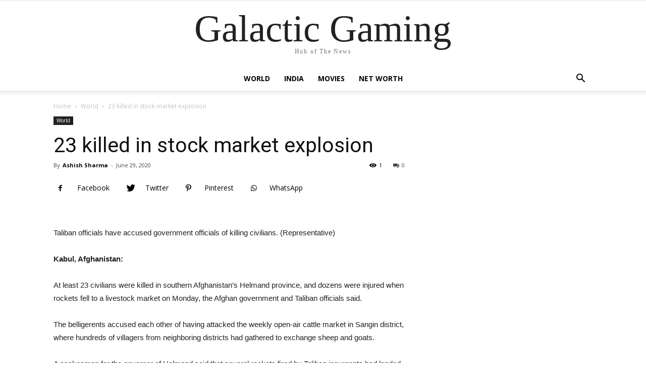

--- FILE ---
content_type: text/html; charset=utf-8
request_url: https://galactic-gaming.org/23-killed-in-stock-market-explosion/
body_size: 12523
content:
<!DOCTYPE html>
<html lang="en-US" prefix="og: http://ogp.me/ns#">
<head>
  <title>23 killed in stock market explosion - Galactic Gaming</title>
  <meta charset="utf-8">
  <meta name="viewport" content="width=device-width, initial-scale=1.0">
  <link rel="pingback" href="/xmlrpc.php">
  <meta name="description" content="Taliban officials have accused government officials of killing civilians. (Representative)">
  <link rel="canonical" href="/23-killed-in-stock-market-explosion/">
  <meta property="og:locale" content="en_US">
  <meta property="og:type" content="article">
  <meta property="og:title" content="23 killed in stock market explosion - Galactic Gaming">
  <meta property="og:description" content="Taliban officials have accused government officials of killing civilians. (Representative)">
  <meta property="og:url" content="https://galactic-gaming.org/23-killed-in-stock-market-explosion/">
  <meta property="og:site_name" content="Galactic Gaming">
  <meta property="article:section" content="World">
  <meta property="og:image" content="https://galactic-gaming.org/wp-content/uploads/2020/06/23-killed-in-stock-market-explosion.jpg">
  <meta property="og:image:secure_url" content="https://galactic-gaming.org/wp-content/uploads/2020/06/23-killed-in-stock-market-explosion.jpg">
  <meta property="og:image:width" content="650">
  <meta property="og:image:height" content="400">
  <meta property="og:image:alt" content="23 killed in stock market explosion">
  <meta property="og:image:type" content="image/jpeg">
  <meta name="twitter:card" content="summary_large_image">
  <meta name="twitter:title" content="23 killed in stock market explosion - Galactic Gaming">
  <meta name="twitter:description" content="Taliban officials have accused government officials of killing civilians. (Representative)">
  <meta name="twitter:image" content="https://galactic-gaming.org/wp-content/uploads/2020/06/23-killed-in-stock-market-explosion.jpg">
  <script type="application/ld+json">
  {"@context":"https:\/\/schema.org","@graph":[{"@type":"BlogPosting","headline":"23 killed in stock market explosion - Galactic Gaming","description":"Taliban officials have accused government officials of killing civilians. (Representative)","datePublished":"2020-06-29T18:12:45+05:30","dateModified":"2020-06-29T18:12:45+05:30","publisher":{"@type":"Organization","name":"Galactic Gaming","logo":{"@type":"ImageObject","url":false}},"mainEntityOfPage":{"@type":"WebPage","@id":"https:\/\/galactic-gaming.org\/23-killed-in-stock-market-explosion\/"},"author":{"@type":"Person","name":"Ashish Sharma"},"image":{"@type":"ImageObject","url":"https:\/\/galactic-gaming.org\/wp-content\/uploads\/2020\/06\/23-killed-in-stock-market-explosion.jpg","width":650,"height":400}}]}
  </script>
  <link rel="dns-prefetch" href="//fonts.googleapis.com">
  <link href="https://fonts.gstatic.com" crossorigin="" rel="preconnect">
  <link rel="alternate" type="application/rss+xml" title="Galactic Gaming » Feed" href="/feed/">
  <link rel="alternate" type="application/rss+xml" title="Galactic Gaming » Comments Feed" href="/comments/feed/">
  <link rel="alternate" type="application/rss+xml" title="Galactic Gaming » 23 killed in stock market explosion Comments Feed" href="/23-killed-in-stock-market-explosion/feed/">
  <style type="text/css">
  img.wp-smiley,
  img.emoji {
        display: inline !important;
        border: none !important;
        box-shadow: none !important;
        height: 1em !important;
        width: 1em !important;
        margin: 0 .07em !important;
        vertical-align: -0.1em !important;
        background: none !important;
        padding: 0 !important;
  }
  </style>
  <link rel="stylesheet" id="wp-block-library-css" href="/wp-includes/css/dist/block-library/style.min.css" type="text/css" media="all">
  <style id="wp-block-library-inline-css" type="text/css">
  .has-text-align-justify{text-align:justify;}
  </style>
  <link rel="stylesheet" id="wp_automatic_gallery_style-css" href="/wp-content/plugins/wp-automatic/css/wp-automatic.css" type="text/css" media="all">
  <link rel="stylesheet" id="td-plugin-multi-purpose-css" href="/wp-content/plugins/td-composer/td-multi-purpose/style.css" type="text/css" media="all">
  <link rel="stylesheet" id="google-fonts-style-css" href="https://fonts.googleapis.com/css?family=Open+Sans%3A400%2C600%2C700%7CRoboto%3A400%2C500%2C700&display=swap&ver=10.3" type="text/css" media="all">
  <link rel="stylesheet" id="td-theme-css" href="/wp-content/themes/Newspaper/style.css" type="text/css" media="all">
  <style id="td-theme-inline-css" type="text/css">
    
        @media (max-width: 767px) {
            .td-header-desktop-wrap {
                display: none;
            }
        }
        @media (min-width: 767px) {
            .td-header-mobile-wrap {
                display: none;
            }
        }
    
        
  </style>
  <link rel="stylesheet" id="td-legacy-framework-front-style-css" href="/wp-content/plugins/td-composer/legacy/Newspaper/assets/css/td_legacy_main.css" type="text/css" media="all">
  <link rel="stylesheet" id="td-standard-pack-framework-front-style-css" href="/wp-content/plugins/td-standard-pack/Newspaper/assets/css/td_standard_pack_main.css" type="text/css" media="all">
  <link rel="stylesheet" id="jetpack_css-css" href="/wp-content/plugins/jetpack/css/jetpack.css" type="text/css" media="all">
  <script type="text/javascript" src="/wp-includes/js/jquery/jquery.js?ver=1.12.4-wp"></script>
  <script type="text/javascript" src="/wp-includes/js/jquery/jquery-migrate.min.js"></script>
  <script type="text/javascript" src="/wp-content/plugins/wp-automatic/js/main-front.js"></script>
  <link rel="https://api.w.org/" href="/wp-json/">
  <link rel="EditURI" type="application/rsd+xml" title="RSD" href="/xmlrpc.php">
  <link rel="wlwmanifest" type="application/wlwmanifest+xml" href="/wp-includes/wlwmanifest.xml">
  <link rel="shortlink" href="/?p=6561">
  <link rel="alternate" type="application/json+oembed" href="/wp-json/oembed/1.0/embed?url=https%3A%2F%2Fgalactic-gaming.org%2F23-killed-in-stock-market-explosion%2F">
  <link rel="alternate" type="text/xml+oembed" href="/wp-json/oembed/1.0/embed?url=https%3A%2F%2Fgalactic-gaming.org%2F23-killed-in-stock-market-explosion%2F&format=xml">
  <script>
  window.dataLayer = window.dataLayer || [];
  function gtag(){dataLayer.push(arguments);}
  gtag('js', new Date());

  gtag('config', 'UA-161712784-4');
  </script>
  <script type="text/javascript">
  var daim_ajax_url = "https://galactic-gaming.org/wp-admin/admin-ajax.php";var daim_nonce = "a29b15ec71";
  </script>
  <style type="text/css">
  img#wpstats{display:none}
  </style>
  <script>
                                window.tdwGlobal = {"adminUrl":"https:\/\/galactic-gaming.org\/wp-admin\/","wpRestNonce":"8f9c8c97a5","wpRestUrl":"https:\/\/galactic-gaming.org\/wp-json\/","permalinkStructure":"\/%postname%\/"};
  </script>
  <script>
    
    

            var tdBlocksArray = []; //here we store all the items for the current page

            //td_block class - each ajax block uses a object of this class for requests
            function tdBlock() {
                    this.id = '';
                    this.block_type = 1; //block type id (1-234 etc)
                    this.atts = '';
                    this.td_column_number = '';
                    this.td_current_page = 1; //
                    this.post_count = 0; //from wp
                    this.found_posts = 0; //from wp
                    this.max_num_pages = 0; //from wp
                    this.td_filter_value = ''; //current live filter value
                    this.is_ajax_running = false;
                    this.td_user_action = ''; // load more or infinite loader (used by the animation)
                    this.header_color = '';
                    this.ajax_pagination_infinite_stop = ''; //show load more at page x
            }


        // td_js_generator - mini detector
        (function(){
            var htmlTag = document.getElementsByTagName("html")[0];

                if ( navigator.userAgent.indexOf("MSIE 10.0") > -1 ) {
                htmlTag.className += ' ie10';
            }

            if ( !!navigator.userAgent.match(/Trident.*rv\:11\./) ) {
                htmlTag.className += ' ie11';
            }

                if ( navigator.userAgent.indexOf("Edge") > -1 ) {
                htmlTag.className += ' ieEdge';
            }

            if ( /(iPad|iPhone|iPod)/g.test(navigator.userAgent) ) {
                htmlTag.className += ' td-md-is-ios';
            }

            var user_agent = navigator.userAgent.toLowerCase();
            if ( user_agent.indexOf("android") > -1 ) {
                htmlTag.className += ' td-md-is-android';
            }

            if ( -1 !== navigator.userAgent.indexOf('Mac OS X')  ) {
                htmlTag.className += ' td-md-is-os-x';
            }

            if ( /chrom(e|ium)/.test(navigator.userAgent.toLowerCase()) ) {
               htmlTag.className += ' td-md-is-chrome';
            }

            if ( -1 !== navigator.userAgent.indexOf('Firefox') ) {
                htmlTag.className += ' td-md-is-firefox';
            }

            if ( -1 !== navigator.userAgent.indexOf('Safari') && -1 === navigator.userAgent.indexOf('Chrome') ) {
                htmlTag.className += ' td-md-is-safari';
            }

            if( -1 !== navigator.userAgent.indexOf('IEMobile') ){
                htmlTag.className += ' td-md-is-iemobile';
            }

        })();




        var tdLocalCache = {};

        ( function () {
            "use strict";

            tdLocalCache = {
                data: {},
                remove: function (resource_id) {
                    delete tdLocalCache.data[resource_id];
                },
                exist: function (resource_id) {
                    return tdLocalCache.data.hasOwnProperty(resource_id) && tdLocalCache.data[resource_id] !== null;
                },
                get: function (resource_id) {
                    return tdLocalCache.data[resource_id];
                },
                set: function (resource_id, cachedData) {
                    tdLocalCache.remove(resource_id);
                    tdLocalCache.data[resource_id] = cachedData;
                }
            };
        })();

    
    
  var td_viewport_interval_list=[{"limitBottom":767,"sidebarWidth":228},{"limitBottom":1018,"sidebarWidth":300},{"limitBottom":1140,"sidebarWidth":324}];
  var td_animation_stack_effect="type0";
  var tds_animation_stack=true;
  var td_animation_stack_specific_selectors=".entry-thumb, img";
  var td_animation_stack_general_selectors=".td-animation-stack img, .td-animation-stack .entry-thumb, .post img";
  var tdc_is_installed="yes";
  var td_ajax_url="https:\/\/galactic-gaming.org\/wp-admin\/admin-ajax.php?td_theme_name=Newspaper&v=10.3";
  var td_get_template_directory_uri="https:\/\/galactic-gaming.org\/wp-content\/plugins\/td-composer\/legacy\/common";
  var tds_snap_menu="";
  var tds_logo_on_sticky="";
  var tds_header_style="10";
  var td_please_wait="Please wait...";
  var td_email_user_pass_incorrect="User or password incorrect!";
  var td_email_user_incorrect="Email or username incorrect!";
  var td_email_incorrect="Email incorrect!";
  var tds_more_articles_on_post_enable="";
  var tds_more_articles_on_post_time_to_wait="";
  var tds_more_articles_on_post_pages_distance_from_top=0;
  var tds_theme_color_site_wide="#4db2ec";
  var tds_smart_sidebar="";
  var tdThemeName="Newspaper";
  var td_magnific_popup_translation_tPrev="Previous (Left arrow key)";
  var td_magnific_popup_translation_tNext="Next (Right arrow key)";
  var td_magnific_popup_translation_tCounter="%curr% of %total%";
  var td_magnific_popup_translation_ajax_tError="The content from %url% could not be loaded.";
  var td_magnific_popup_translation_image_tError="The image #%curr% could not be loaded.";
  var tdBlockNonce="cc118bf75b";
  var tdDateNamesI18n={"month_names":["January","February","March","April","May","June","July","August","September","October","November","December"],"month_names_short":["Jan","Feb","Mar","Apr","May","Jun","Jul","Aug","Sep","Oct","Nov","Dec"],"day_names":["Sunday","Monday","Tuesday","Wednesday","Thursday","Friday","Saturday"],"day_names_short":["Sun","Mon","Tue","Wed","Thu","Fri","Sat"]};
  var td_ad_background_click_link="";
  var td_ad_background_click_target="";
  </script>
  <script type="application/ld+json">
    {
        "@context": "http://schema.org",
        "@type": "BreadcrumbList",
        "itemListElement": [
            {
                "@type": "ListItem",
                "position": 1,
                "item": {
                    "@type": "WebSite",
                    "@id": "https://galactic-gaming.org/",
                    "name": "Home"
                }
            },
            {
                "@type": "ListItem",
                "position": 2,
                    "item": {
                    "@type": "WebPage",
                    "@id": "https://galactic-gaming.org/world/",
                    "name": "World"
                }
            }
            ,{
                "@type": "ListItem",
                "position": 3,
                    "item": {
                    "@type": "WebPage",
                    "@id": "https://galactic-gaming.org/23-killed-in-stock-market-explosion/",
                    "name": "23 killed in stock market explosion"                                
                }
            }    
        ]
    }
  </script>
  <link rel="icon" href="/wp-content/uploads/2020/05/favicon.ico" sizes="32x32">
  <link rel="icon" href="/wp-content/uploads/2020/05/favicon.ico" sizes="192x192">
  <link rel="apple-touch-icon" href="/wp-content/uploads/2020/05/favicon.ico">
  <meta name="msapplication-TileImage" content="https://galactic-gaming.org/wp-content/uploads/2020/05/favicon.ico">
  <style></style>
  <style id="tdw-css-placeholder"></style>
</head>
<body data-rsssl="1" class="post-template-default single single-post postid-6561 single-format-standard td-standard-pack 23-killed-in-stock-market-explosion global-block-template-1 td-animation-stack-type0 td-full-layout" itemscope="itemscope" itemtype="https://schema.org/WebPage">  <ins data-ad-channel="b1abb8ba140ddacf357f0dd10203906a" data-biqdiq-init></ins>

  <div class="td-scroll-up">
    <i class="td-icon-menu-up"></i>
  </div>
  <div class="td-menu-background"></div>
  <div id="td-mobile-nav">
    <div class="td-mobile-container">
      <div class="td-menu-socials-wrap">
        <div class="td-menu-socials"></div>
        <div class="td-mobile-close">
          <a href="#"><i class="td-icon-close-mobile"></i></a>
        </div>
      </div>
      <div class="td-mobile-content">
        <div class="menu-menu1-container">
          <ul id="menu-menu1" class="td-mobile-main-menu">
            <li id="menu-item-18" class="menu-item menu-item-type-taxonomy menu-item-object-category current-post-ancestor current-menu-parent current-post-parent menu-item-first menu-item-18">
              <a href="/world/">World</a>
            </li>
            <li id="menu-item-147" class="menu-item menu-item-type-taxonomy menu-item-object-category menu-item-147">
              <a href="/india/">India</a>
            </li>
            <li id="menu-item-16" class="menu-item menu-item-type-taxonomy menu-item-object-category menu-item-16">
              <a href="/movies/">Movies</a>
            </li>
            <li id="menu-item-17" class="menu-item menu-item-type-taxonomy menu-item-object-category menu-item-17">
              <a href="/celebrity-net-worth/">Net Worth</a>
            </li>
          </ul>
        </div>
      </div>
    </div>
    <div id="login-form-mobile" class="td-register-section">
      <div id="td-login-mob" class="td-login-animation td-login-hide-mob">
        <div class="td-login-close">
          <a href="#" class="td-back-button"><i class="td-icon-read-down"></i></a>
          <div class="td-login-title">
            Sign in
          </div>
          <div class="td-mobile-close">
            <a href="#"><i class="td-icon-close-mobile"></i></a>
          </div>
        </div>
        <div class="td-login-form-wrap">
          <div class="td-login-panel-title">
            <span>Welcome!</span>Log into your account
          </div>
          <div class="td_display_err"></div>
          <div class="td-login-inputs">
            <input class="td-login-input" type="text" name="login_email" id="login_email-mob" value="" required=""><label>your username</label>
          </div>
          <div class="td-login-inputs">
            <input class="td-login-input" type="password" name="login_pass" id="login_pass-mob" value="" required=""><label>your password</label>
          </div>
<input type="button" name="login_button" id="login_button-mob" class="td-login-button" value="LOG IN">
          <div class="td-login-info-text">
            <a href="#" id="forgot-pass-link-mob">Forgot your password?</a>
          </div>
          <div class="td-login-register-link"></div>
        </div>
      </div>
      <div id="td-forgot-pass-mob" class="td-login-animation td-login-hide-mob">
        <div class="td-forgot-pass-close">
          <a href="#" class="td-back-button"><i class="td-icon-read-down"></i></a>
          <div class="td-login-title">
            Password recovery
          </div>
        </div>
        <div class="td-login-form-wrap">
          <div class="td-login-panel-title">
            Recover your password
          </div>
          <div class="td_display_err"></div>
          <div class="td-login-inputs">
            <input class="td-login-input" type="text" name="forgot_email" id="forgot_email-mob" value="" required=""><label>your email</label>
          </div>
<input type="button" name="forgot_button" id="forgot_button-mob" class="td-login-button" value="Send My Pass">
        </div>
      </div>
    </div>
  </div>
  <div class="td-search-background"></div>
  <div class="td-search-wrap-mob">
    <div class="td-drop-down-search">
      <form method="get" class="td-search-form" action="https://galactic-gaming.org/">
        <div class="td-search-close">
          <a href="#"><i class="td-icon-close-mobile"></i></a>
        </div>
        <div role="search" class="td-search-input">
          <span>Search</span> <input id="td-header-search-mob" type="text" value="" name="s" autocomplete="off">
        </div>
      </form>
      <div id="td-aj-search-mob" class="td-ajax-search-flex"></div>
    </div>
  </div>
  <div id="td-outer-wrap" class="td-theme-wrap">
    <div class="tdc-header-wrap">
      <div class="td-header-wrap td-header-style-10">
        <div class="td-header-top-menu-full td-container-wrap">
          <div class="td-container td-header-row td-header-top-menu">
            <div class="top-bar-style-1">
              <div class="td-header-sp-top-menu"></div>
              <div class="td-header-sp-top-widget"></div>
            </div>
            <div id="login-form" class="white-popup-block mfp-hide mfp-with-anim">
              <div class="td-login-wrap">
                <a href="#" class="td-back-button"><i class="td-icon-modal-back"></i></a>
                <div id="td-login-div" class="td-login-form-div td-display-block">
                  <div class="td-login-panel-title">
                    Sign in
                  </div>
                  <div class="td-login-panel-descr">
                    Welcome! Log into your account
                  </div>
                  <div class="td_display_err"></div>
                  <div class="td-login-inputs">
                    <input class="td-login-input" type="text" name="login_email" id="login_email" value="" required=""><label>your username</label>
                  </div>
                  <div class="td-login-inputs">
                    <input class="td-login-input" type="password" name="login_pass" id="login_pass" value="" required=""><label>your password</label>
                  </div>
<input type="button" name="login_button" id="login_button" class="wpb_button btn td-login-button" value="Login">
                  <div class="td-login-info-text">
                    <a href="#" id="forgot-pass-link">Forgot your password? Get help</a>
                  </div>
                </div>
                <div id="td-forgot-pass-div" class="td-login-form-div td-display-none">
                  <div class="td-login-panel-title">
                    Password recovery
                  </div>
                  <div class="td-login-panel-descr">
                    Recover your password
                  </div>
                  <div class="td_display_err"></div>
                  <div class="td-login-inputs">
                    <input class="td-login-input" type="text" name="forgot_email" id="forgot_email" value="" required=""><label>your email</label>
                  </div>
<input type="button" name="forgot_button" id="forgot_button" class="wpb_button btn td-login-button" value="Send My Password">
                  <div class="td-login-info-text">
                    A password will be e-mailed to you.
                  </div>
                </div>
              </div>
            </div>
          </div>
        </div>
        <div class="td-banner-wrap-full td-logo-wrap-full td-container-wrap">
          <div class="td-header-sp-logo">
            <div class="td-logo-text-wrap">
              <span class="td-logo-text-container"><a class="td-logo-wrap" href="/"><span class="td-logo-text">Galactic Gaming</span> <span class="td-tagline-text">Hub of The News</span></a></span>
            </div>
          </div>
        </div>
        <div class="td-header-menu-wrap-full td-container-wrap">
          <div class="td-header-menu-wrap td-header-gradient">
            <div class="td-container td-header-row td-header-main-menu">
              <div id="td-header-menu" role="navigation">
                <div id="td-top-mobile-toggle">
                  <a href="#"><i class="td-icon-font td-icon-mobile"></i></a>
                </div>
                <div class="td-main-menu-logo td-logo-in-header"></div>
                <div class="menu-menu1-container">
                  <ul id="menu-menu1-1" class="sf-menu">
                    <li class="menu-item menu-item-type-taxonomy menu-item-object-category current-post-ancestor current-menu-parent current-post-parent menu-item-first td-menu-item td-normal-menu menu-item-18">
                      <a href="/world/">World</a>
                    </li>
                    <li class="menu-item menu-item-type-taxonomy menu-item-object-category td-menu-item td-normal-menu menu-item-147">
                      <a href="/india/">India</a>
                    </li>
                    <li class="menu-item menu-item-type-taxonomy menu-item-object-category td-menu-item td-normal-menu menu-item-16">
                      <a href="/movies/">Movies</a>
                    </li>
                    <li class="menu-item menu-item-type-taxonomy menu-item-object-category td-menu-item td-normal-menu menu-item-17">
                      <a href="/celebrity-net-worth/">Net Worth</a>
                    </li>
                  </ul>
                </div>
              </div>
              <div class="header-search-wrap">
                <div class="td-search-btns-wrap">
                  <a id="td-header-search-button" href="#" role="button" class="dropdown-toggle" data-toggle="dropdown"><i class="td-icon-search"></i></a> <a id="td-header-search-button-mob" href="#" class="dropdown-toggle" data-toggle="dropdown"><i class="td-icon-search"></i></a>
                </div>
                <div class="td-drop-down-search" aria-labelledby="td-header-search-button">
                  <form method="get" class="td-search-form" action="https://galactic-gaming.org/">
                    <div role="search" class="td-head-form-search-wrap">
                      <input id="td-header-search" type="text" value="" name="s" autocomplete="off"><input class="wpb_button wpb_btn-inverse btn" type="submit" id="td-header-search-top" value="Search">
                    </div>
                  </form>
                  <div id="td-aj-search"></div>
                </div>
              </div>
            </div>
          </div>
        </div>
      </div>
    </div>
    <div class="td-main-content-wrap td-container-wrap">
      <div class="td-container td-post-template-default">
        <div class="td-crumb-container">
          <div class="entry-crumbs">
            <span><a title="" class="entry-crumb" href="/">Home</a></span> <i class="td-icon-right td-bread-sep"></i> <span><a title="View all posts in World" class="entry-crumb" href="/world/">World</a></span> <i class="td-icon-right td-bread-sep td-bred-no-url-last"></i> <span class="td-bred-no-url-last">23 killed in stock market explosion</span>
          </div>
        </div>
        <div class="td-pb-row">
          <div class="td-pb-span8 td-main-content" role="main">
            <div class="td-ss-main-content">
              <article id="post-6561" class="post-6561 post type-post status-publish format-standard has-post-thumbnail hentry category-world" itemscope itemtype="https://schema.org/Article">
                <div class="td-post-header">
                  <ul class="td-category">
                    <li class="entry-category">
                      <a href="/world/">World</a>
                    </li>
                  </ul>
                  <header class="td-post-title">
                    <h1 class="entry-title">23 killed in stock market explosion</h1>
                    <div class="td-module-meta-info">
                      <div class="td-post-author-name">
                        <div class="td-author-by">
                          By
                        </div>
<a href="/author/ashish-sharma/">Ashish Sharma</a>
                        <div class="td-author-line">
                          -
                        </div>
                      </div>
<span class="td-post-date"><time class="entry-date updated td-module-date">June 29, 2020</time></span>
                      <div class="td-post-comments">
                        <a href="/23-killed-in-stock-market-explosion/#respond"><i class="td-icon-comments"></i>0</a>
                      </div>
                      <div class="td-post-views">
                        <i class="td-icon-views"></i><span class="td-nr-views-6561">1</span>
                      </div>
                    </div>
                  </header>
                </div>
                <div class="td-post-sharing-top">
                  <div id="td_social_sharing_article_top" class="td-post-sharing td-ps-bg td-ps-notext td-post-sharing-style1">
                    <div class="td-post-sharing-visible">
                      
                      <div class="td-social-but-icon">
                        <i class="td-icon-facebook"></i>
                      </div>
                      <div class="td-social-but-text">
                        Facebook
                      </div> 
                      <div class="td-social-but-icon">
                        <i class="td-icon-twitter"></i>
                      </div>
                      <div class="td-social-but-text">
                        Twitter
                      </div> 
                      <div class="td-social-but-icon">
                        <i class="td-icon-pinterest"></i>
                      </div>
                      <div class="td-social-but-text">
                        Pinterest
                      </div> 
                      <div class="td-social-but-icon">
                        <i class="td-icon-whatsapp"></i>
                      </div>
                      <div class="td-social-but-text">
                        WhatsApp
                      </div>
                    </div>
                    <div class="td-social-sharing-hidden">
                      <ul class="td-pulldown-filter-list"></ul>
<a class="td-social-sharing-button td-social-handler td-social-expand-tabs" href="#" data-block-uid="td_social_sharing_article_top">
                      <div class="td-social-but-icon">
                        <i class="td-icon-plus td-social-expand-tabs-icon"></i>
                      </div></a>
                    </div>
                  </div>
                </div>
                <div class="td-post-content tagdiv-type">
                  <div class="td-post-featured-image">
                    <a href="/wp-content/uploads/2020/06/23-killed-in-stock-market-explosion.jpg" data-caption=""><img width="650" height="400" class="entry-thumb td-modal-image" src="/wp-content/uploads/2020/06/23-killed-in-stock-market-explosion.jpg" srcset="/wp-content/uploads/2020/06/23-killed-in-stock-market-explosion.jpg 650w, /wp-content/uploads/2020/06/23-killed-in-stock-market-explosion-300x185.jpg 300w, /wp-content/uploads/2020/06/23-killed-in-stock-market-explosion-356x220.jpg 356w" sizes="(max-width: 650px) 100vw, 650px" alt="" title="fpqdn3l4_kabul-blast-reuters_625x300_21_August_18.jpg"></a>
                  </div>
                  <div itemprop="articleBody" id="ins_storybody">
                    <div class="ins_instory_dv">
                      <div class="ins_instory_dv_cont lazyload"></div>
                      <p class="ins_instory_dv_caption sp_b">Taliban officials have accused government officials of killing civilians. (Representative)</p>
                    </div>
                    <p><b class="place_cont">Kabul, Afghanistan:</b></p>
                    <p>At least 23 civilians were killed in southern Afghanistan’s Helmand province, and dozens were injured when rockets fell to a livestock market on Monday, the Afghan government and Taliban officials said.</p>
                    <p>The belligerents accused each other of having attacked the weekly open-air cattle market in Sangin district, where hundreds of villagers from neighboring districts had gathered to exchange sheep and goats.</p>
                    <p>A spokesman for the governor of Helmand said that several rockets fired by Taliban insurgents had landed near the cattle market, killing 23 civilians, including children.</p>
                    <p>Taliban officials have accused government officials of killing civilians.</p>
                    <p><i>(With the exception of the title, this story was not edited by GalacticGaming staff and is published from a syndicated feed.)</i></p>
                  </div>
                </div>
                <footer>
                  <div class="td-post-source-tags"></div>
                  <div class="td-post-sharing-bottom">
                    <div class="td-post-sharing-classic">
                      <iframe frameborder="0" src="https://www.facebook.com/plugins/like.php?href=/23-killed-in-stock-market-explosion/&layout=button_count&show_faces=false&width=105&action=like&colorscheme=light&height=21" style="border:none; overflow:hidden; width:auto; height:21px; background-color:transparent;"></iframe>
                    </div>
                    <div id="td_social_sharing_article_bottom" class="td-post-sharing td-ps-bg td-ps-notext td-post-sharing-style1">
                      <div class="td-post-sharing-visible">
                        
                        <div class="td-social-but-icon">
                          <i class="td-icon-facebook"></i>
                        </div>
                        <div class="td-social-but-text">
                          Facebook
                        </div> 
                        <div class="td-social-but-icon">
                          <i class="td-icon-twitter"></i>
                        </div>
                        <div class="td-social-but-text">
                          Twitter
                        </div> 
                        <div class="td-social-but-icon">
                          <i class="td-icon-pinterest"></i>
                        </div>
                        <div class="td-social-but-text">
                          Pinterest
                        </div> 
                        <div class="td-social-but-icon">
                          <i class="td-icon-whatsapp"></i>
                        </div>
                        <div class="td-social-but-text">
                          WhatsApp
                        </div>
                      </div>
                      <div class="td-social-sharing-hidden">
                        <ul class="td-pulldown-filter-list"></ul>
<a class="td-social-sharing-button td-social-handler td-social-expand-tabs" href="#" data-block-uid="td_social_sharing_article_bottom">
                        <div class="td-social-but-icon">
                          <i class="td-icon-plus td-social-expand-tabs-icon"></i>
                        </div></a>
                      </div>
                    </div>
                  </div>
                  <div class="td-block-row td-post-next-prev">
                    <div class="td-block-span6 td-post-prev-post">
                      <div class="td-post-next-prev-content">
                        <span>Previous article</span><a href="/neha-dhupia-shares-the-album-art-in-our-bylanes-in-this-one-the-murals-of-sridevi-and-irrfan-khan/">Neha Dhupia shares the album “Art In Our Bylanes”. In this one, the murals of Sridevi and Irrfan Khan</a>
                      </div>
                    </div>
                    <div class="td-next-prev-separator"></div>
                  </div>
                  <div class="author-box-wrap">
                    <a href="/author/ashish-sharma/"><img alt="" src="https://secure.gravatar.com/avatar/8c858fbb9968b28216d04458d13daa8a?#038;d=mm&r=g" srcset="https://secure.gravatar.com/avatar/8c858fbb9968b28216d04458d13daa8a?#038;d=mm&r=g 2x" class="avatar avatar-96 photo" height="96" width="96"></a>
                    <div class="desc">
                      <div class="td-author-name vcard author">
                        <span class="fn"><a href="/author/ashish-sharma/">Ashish Sharma</a></span>
                      </div>
                      <div class="td-author-description"></div>
                      <div class="td-author-social"></div>
                      <div class="clearfix"></div>
                    </div>
                  </div>
<span class="td-page-meta" itemprop="author" itemscope itemtype="https://schema.org/Person">
                  <meta itemprop="name" content="Ashish Sharma"></span>
                  <meta itemprop="datePublished" content="2020-06-29T18:12:45+05:30">
                  <meta itemprop="dateModified" content="2020-06-29T18:12:45+05:30">
                  <meta itemscope itemprop="mainEntityOfPage" itemtype="https://schema.org/WebPage" itemid="https://galactic-gaming.org/23-killed-in-stock-market-explosion/">
<span class="td-page-meta" itemprop="publisher" itemscope itemtype="https://schema.org/Organization"><span class="td-page-meta" itemprop="logo" itemscope itemtype="https://schema.org/ImageObject">
                  <meta itemprop="url" content="https://galactic-gaming.org/23-killed-in-stock-market-explosion/"></span>
                  <meta itemprop="name" content="Galactic Gaming"></span>
                  <meta itemprop="headline" content="23 killed in stock market explosion">
<span class="td-page-meta" itemprop="image" itemscope itemtype="https://schema.org/ImageObject">
                  <meta itemprop="url" content="https://galactic-gaming.org/wp-content/uploads/2020/06/23-killed-in-stock-market-explosion.jpg">
                  <meta itemprop="width" content="650">
                  <meta itemprop="height" content="400"></span>
                </footer>
              </article>
              <div class="td_block_wrap td_block_related_posts tdi_2_efe td_with_ajax_pagination td-pb-border-top td_block_template_1" data-td-block-uid="tdi_2_efe">
                <script>
                var block_tdi_2_efe = new tdBlock();
                block_tdi_2_efe.id = "tdi_2_efe";
                block_tdi_2_efe.atts = '{"limit":3,"ajax_pagination":"next_prev","live_filter":"cur_post_same_categories","td_ajax_filter_type":"td_custom_related","class":"tdi_2_efe","td_column_number":3,"live_filter_cur_post_id":6561,"live_filter_cur_post_author":"2","block_template_id":"","header_color":"","ajax_pagination_infinite_stop":"","offset":"","td_ajax_preloading":"","td_filter_default_txt":"","td_ajax_filter_ids":"","el_class":"","color_preset":"","border_top":"","css":"","tdc_css":"","tdc_css_class":"tdi_2_efe","tdc_css_class_style":"tdi_2_efe_rand_style"}';
                block_tdi_2_efe.td_column_number = "3";
                block_tdi_2_efe.block_type = "td_block_related_posts";
                block_tdi_2_efe.post_count = "3";
                block_tdi_2_efe.found_posts = "909";
                block_tdi_2_efe.header_color = "";
                block_tdi_2_efe.ajax_pagination_infinite_stop = "";
                block_tdi_2_efe.max_num_pages = "303";
                tdBlocksArray.push(block_tdi_2_efe);
                </script>
                <h4 class="td-related-title td-block-title">
<a id="tdi_3_eec" class="td-related-left td-cur-simple-item" data-td_filter_value="" data-td_block_id="tdi_2_efe" href="#">RELATED ARTICLES</a><a id="tdi_4_c97" class="td-related-right" data-td_filter_value="td_related_more_from_author" data-td_block_id="tdi_2_efe" href="#">MORE FROM AUTHOR</a>
</h4>
                <div id="tdi_2_efe" class="td_block_inner">
                  <div class="td-related-row">
                    <div class="td-related-span4">
                      <div class="td_module_related_posts td-animation-stack td_mod_related_posts">
                        <div class="td-module-image">
                          <div class="td-module-thumb">
                            <a href="/china-says-it-will-impose-visa-restrictions-on-us-individuals-in-hong-kong/" rel="bookmark" class="td-image-wrap" title="China says it will impose visa restrictions on US individuals in Hong Kong"><img class="entry-thumb" src="[data-uri]" alt="" title="China says it will impose visa restrictions on US individuals in Hong Kong" data-type="image_tag" data-img-url="https://galactic-gaming.org/wp-content/uploads/2020/06/China-says-it-will-impose-visa-restrictions-on-US-individuals-218x150.jpg" width="218" height="150"></a>
                          </div>
                        </div>
                        <div class="item-details">
                          <h3 class="entry-title td-module-title"><a href="/china-says-it-will-impose-visa-restrictions-on-us-individuals-in-hong-kong/" rel="bookmark" title="China says it will impose visa restrictions on US individuals in Hong Kong">China says it will impose visa restrictions on US individuals in Hong Kong</a></h3>
                        </div>
                      </div>
                    </div>
                    <div class="td-related-span4">
                      <div class="td_module_related_posts td-animation-stack td_mod_related_posts">
                        <div class="td-module-image">
                          <div class="td-module-thumb">
                            <a href="/international-airlines-investigates-pakistani-pilots-after-publication-of-false-licenses-report/" rel="bookmark" class="td-image-wrap" title="International Airlines investigates Pakistani pilots after publication of false licenses: report"><img class="entry-thumb" src="[data-uri]" alt="" title="International Airlines investigates Pakistani pilots after publication of false licenses: report" data-type="image_tag" data-img-url="https://galactic-gaming.org/wp-content/uploads/2020/06/International-Airlines-investigates-Pakistani-pilots-after-publication-of-false-licenses-218x150.jpg" width="218" height="150"></a>
                          </div>
                        </div>
                        <div class="item-details">
                          <h3 class="entry-title td-module-title"><a href="/international-airlines-investigates-pakistani-pilots-after-publication-of-false-licenses-report/" rel="bookmark" title="International Airlines investigates Pakistani pilots after publication of false licenses: report">International Airlines investigates Pakistani pilots after publication of false licenses: report</a></h3>
                        </div>
                      </div>
                    </div>
                    <div class="td-related-span4">
                      <div class="td_module_related_posts td-animation-stack td_mod_related_posts">
                        <div class="td-module-image">
                          <div class="td-module-thumb">
                            <a href="/boeing-737-max-could-take-off-monday-for-commercial-survival/" rel="bookmark" class="td-image-wrap" title="Boeing 737 MAX could take off Monday for commercial survival"><img class="entry-thumb" src="[data-uri]" alt="" title="Boeing 737 MAX could take off Monday for commercial survival" data-type="image_tag" data-img-url="https://galactic-gaming.org/wp-content/uploads/2020/06/Boeing-737-MAX-could-take-off-Monday-for-commercial-survival-218x150.jpg" width="218" height="150"></a>
                          </div>
                        </div>
                        <div class="item-details">
                          <h3 class="entry-title td-module-title"><a href="/boeing-737-max-could-take-off-monday-for-commercial-survival/" rel="bookmark" title="Boeing 737 MAX could take off Monday for commercial survival">Boeing 737 MAX could take off Monday for commercial survival</a></h3>
                        </div>
                      </div>
                    </div>
                  </div>
                </div>
                <div class="td-next-prev-wrap">
                  <a href="#" class="td-ajax-prev-page ajax-page-disabled" id="prev-page-tdi_2_efe" data-td_block_id="tdi_2_efe"><i class="td-icon-font td-icon-menu-left"></i></a><a href="#" class="td-ajax-next-page" id="next-page-tdi_2_efe" data-td_block_id="tdi_2_efe"><i class="td-icon-font td-icon-menu-right"></i></a>
                </div>
              </div>
              <div class="comments" id="comments">
                <div id="respond" class="comment-respond">
                  <h3 id="reply-title" class="comment-reply-title">LEAVE A REPLY <small><a rel="nofollow" id="cancel-comment-reply-link" href="/23-killed-in-stock-market-explosion/#respond" style="display:none;">Cancel reply</a></small>
</h3>
                  <form action="https://galactic-gaming.org/wp-comments-post.php" method="post" id="commentform" class="comment-form" novalidate="" name="commentform">
                    <div class="clearfix"></div>
                    <div class="comment-form-input-wrap td-form-comment">
                      <textarea placeholder="Comment:" id="comment" name="comment" cols="45" rows="8" aria-required="true"></textarea>
                      <div class="td-warning-comment">
                        Please enter your comment!
                      </div>
                    </div>
                    <div class="comment-form-input-wrap td-form-author">
                      <input class="" id="author" name="author" placeholder="Name:*" type="text" value="" size="30" aria-required="true">
                      <div class="td-warning-author">
                        Please enter your name here
                      </div>
                    </div>
                    <div class="comment-form-input-wrap td-form-email">
                      <input class="" id="email" name="email" placeholder="Email:*" type="text" value="" size="30" aria-required="true">
                      <div class="td-warning-email-error">
                        You have entered an incorrect email address!
                      </div>
                      <div class="td-warning-email">
                        Please enter your email address here
                      </div>
                    </div>
                    <div class="comment-form-input-wrap td-form-url">
                      <input class="" id="url" name="url" placeholder="Website:" type="text" value="" size="30">
                    </div>
                    <p class="comment-form-cookies-consent"><input id="wp-comment-cookies-consent" name="wp-comment-cookies-consent" type="checkbox" value="yes"><label for="wp-comment-cookies-consent">Save my name, email, and website in this browser for the next time I comment.</label></p>
                    <p class="form-submit"><input name="submit" type="submit" id="submit" class="submit" value="Post Comment"> <input type="hidden" name="comment_post_ID" value="6561" id="comment_post_ID"> <input type="hidden" name="comment_parent" id="comment_parent" value="0"></p>
                  </form>
                </div>
              </div>
            </div>
          </div>
          <div class="td-pb-span4 td-main-sidebar" role="complementary">
            <div class="td-ss-main-sidebar"></div>
          </div>
        </div>
      </div>
    </div>
    <div class="tdc-footer-wrap">
      <div class="td-footer-wrapper td-footer-container td-container-wrap">
        <div class="td-container">
          <div class="td-pb-row">
            <div class="td-pb-span12"></div>
          </div>
          <div class="td-pb-row">
            <div class="td-pb-span4">
              <div class="td_block_wrap td_block_7 tdi_6_fec td-pb-border-top td_block_template_1 td-column-1 td_block_padding" data-td-block-uid="tdi_6_fec">
                <script>
                var block_tdi_6_fec = new tdBlock();
                block_tdi_6_fec.id = "tdi_6_fec";
                block_tdi_6_fec.atts = '{"custom_title":"EDITOR PICKS","limit":3,"sort":"featured","separator":"","custom_url":"","block_template_id":"","m6_tl":"","post_ids":"","category_id":"","category_ids":"","tag_slug":"","autors_id":"","installed_post_types":"","offset":"","show_modified_date":"","el_class":"","td_ajax_filter_type":"","td_ajax_filter_ids":"","td_filter_default_txt":"All","td_ajax_preloading":"","f_header_font_header":"","f_header_font_title":"Block header","f_header_font_settings":"","f_header_font_family":"","f_header_font_size":"","f_header_font_line_height":"","f_header_font_style":"","f_header_font_weight":"","f_header_font_transform":"","f_header_font_spacing":"","f_header_":"","f_ajax_font_title":"Ajax categories","f_ajax_font_settings":"","f_ajax_font_family":"","f_ajax_font_size":"","f_ajax_font_line_height":"","f_ajax_font_style":"","f_ajax_font_weight":"","f_ajax_font_transform":"","f_ajax_font_spacing":"","f_ajax_":"","f_more_font_title":"Load more button","f_more_font_settings":"","f_more_font_family":"","f_more_font_size":"","f_more_font_line_height":"","f_more_font_style":"","f_more_font_weight":"","f_more_font_transform":"","f_more_font_spacing":"","f_more_":"","m6f_title_font_header":"","m6f_title_font_title":"Article title","m6f_title_font_settings":"","m6f_title_font_family":"","m6f_title_font_size":"","m6f_title_font_line_height":"","m6f_title_font_style":"","m6f_title_font_weight":"","m6f_title_font_transform":"","m6f_title_font_spacing":"","m6f_title_":"","m6f_cat_font_title":"Article category tag","m6f_cat_font_settings":"","m6f_cat_font_family":"","m6f_cat_font_size":"","m6f_cat_font_line_height":"","m6f_cat_font_style":"","m6f_cat_font_weight":"","m6f_cat_font_transform":"","m6f_cat_font_spacing":"","m6f_cat_":"","m6f_meta_font_title":"Article meta info","m6f_meta_font_settings":"","m6f_meta_font_family":"","m6f_meta_font_size":"","m6f_meta_font_line_height":"","m6f_meta_font_style":"","m6f_meta_font_weight":"","m6f_meta_font_transform":"","m6f_meta_font_spacing":"","m6f_meta_":"","ajax_pagination":"","ajax_pagination_infinite_stop":"","css":"","tdc_css":"","td_column_number":1,"header_color":"","color_preset":"","border_top":"","class":"tdi_6_fec","tdc_css_class":"tdi_6_fec","tdc_css_class_style":"tdi_6_fec_rand_style"}';
                block_tdi_6_fec.td_column_number = "1";
                block_tdi_6_fec.block_type = "td_block_7";
                block_tdi_6_fec.post_count = "3";
                block_tdi_6_fec.found_posts = "2957";
                block_tdi_6_fec.header_color = "";
                block_tdi_6_fec.ajax_pagination_infinite_stop = "";
                block_tdi_6_fec.max_num_pages = "986";
                tdBlocksArray.push(block_tdi_6_fec);
                </script>
                <div class="td-block-title-wrap">
                  <h4 class="block-title td-block-title"><span class="td-pulldown-size">EDITOR PICKS</span></h4>
                </div>
                <div id="tdi_6_fec" class="td_block_inner">
                  <div class="td-block-span12">
                    <div class="td_module_6 td_module_wrap td-animation-stack">
                      <div class="td-module-thumb">
                        <a href="/23-killed-in-stock-market-explosion/" rel="bookmark" class="td-image-wrap" title="23 killed in stock market explosion"><img class="entry-thumb" src="[data-uri]" alt="" title="23 killed in stock market explosion" data-type="image_tag" data-img-url="https://galactic-gaming.org/wp-content/uploads/2020/06/23-killed-in-stock-market-explosion-100x70.jpg" width="100" height="70"></a>
                      </div>
                      <div class="item-details">
                        <h3 class="entry-title td-module-title"><a href="/23-killed-in-stock-market-explosion/" rel="bookmark" title="23 killed in stock market explosion">23 killed in stock market explosion</a></h3>
                        <div class="td-module-meta-info">
                          <span class="td-post-date"><time class="entry-date updated td-module-date" datetime="2020-06-29T18:12:45+00:00">June 29, 2020</time></span>
                        </div>
                      </div>
                    </div>
                  </div>
                  <div class="td-block-span12">
                    <div class="td_module_6 td_module_wrap td-animation-stack">
                      <div class="td-module-thumb">
                        <a href="/neha-dhupia-shares-the-album-art-in-our-bylanes-in-this-one-the-murals-of-sridevi-and-irrfan-khan/" rel="bookmark" class="td-image-wrap" title="Neha Dhupia shares the album “Art In Our Bylanes”. In this one, the murals of Sridevi and Irrfan Khan"><img class="entry-thumb" src="[data-uri]" alt="" title="Neha Dhupia shares the album “Art In Our Bylanes”. In this one, the murals of Sridevi and Irrfan Khan" data-type="image_tag" data-img-url="https://galactic-gaming.org/wp-content/uploads/2020/06/Neha-Dhupia-shares-the-album-Art-In-Our-Bylanes.-In-100x70.jpg" width="100" height="70"></a>
                      </div>
                      <div class="item-details">
                        <h3 class="entry-title td-module-title"><a href="/neha-dhupia-shares-the-album-art-in-our-bylanes-in-this-one-the-murals-of-sridevi-and-irrfan-khan/" rel="bookmark" title="Neha Dhupia shares the album “Art In Our Bylanes”. In this one, the murals of Sridevi and Irrfan Khan">Neha Dhupia shares the album “Art In Our Bylanes”. In this...</a></h3>
                        <div class="td-module-meta-info">
                          <span class="td-post-date"><time class="entry-date updated td-module-date" datetime="2020-06-29T17:42:47+00:00">June 29, 2020</time></span>
                        </div>
                      </div>
                    </div>
                  </div>
                  <div class="td-block-span12">
                    <div class="td_module_6 td_module_wrap td-animation-stack">
                      <div class="td-module-thumb">
                        <a href="/operation-of-the-delhi-high-court-the-district-courts-are-limited-until-july-15/" rel="bookmark" class="td-image-wrap" title="Operation of the Delhi High Court, the district courts are limited until July 15"><img class="entry-thumb" src="[data-uri]" alt="" title="Operation of the Delhi High Court, the district courts are limited until July 15" data-type="image_tag" data-img-url="https://galactic-gaming.org/wp-content/uploads/2020/06/1984-Case-of-anti-Sikh-riots-convicted-Naresh-Sehrawat-obtains-compensation-100x70.jpg" width="100" height="70"></a>
                      </div>
                      <div class="item-details">
                        <h3 class="entry-title td-module-title"><a href="/operation-of-the-delhi-high-court-the-district-courts-are-limited-until-july-15/" rel="bookmark" title="Operation of the Delhi High Court, the district courts are limited until July 15">Operation of the Delhi High Court, the district courts are limited...</a></h3>
                        <div class="td-module-meta-info">
                          <span class="td-post-date"><time class="entry-date updated td-module-date" datetime="2020-06-29T17:34:03+00:00">June 29, 2020</time></span>
                        </div>
                      </div>
                    </div>
                  </div>
                </div>
              </div>
            </div>
            <div class="td-pb-span4">
              <div class="td_block_wrap td_block_7 tdi_7_fce td-pb-border-top td_block_template_1 td-column-1 td_block_padding" data-td-block-uid="tdi_7_fce">
                <script>
                var block_tdi_7_fce = new tdBlock();
                block_tdi_7_fce.id = "tdi_7_fce";
                block_tdi_7_fce.atts = '{"custom_title":"POPULAR POSTS","limit":3,"sort":"popular","separator":"","custom_url":"","block_template_id":"","m6_tl":"","post_ids":"","category_id":"","category_ids":"","tag_slug":"","autors_id":"","installed_post_types":"","offset":"","show_modified_date":"","el_class":"","td_ajax_filter_type":"","td_ajax_filter_ids":"","td_filter_default_txt":"All","td_ajax_preloading":"","f_header_font_header":"","f_header_font_title":"Block header","f_header_font_settings":"","f_header_font_family":"","f_header_font_size":"","f_header_font_line_height":"","f_header_font_style":"","f_header_font_weight":"","f_header_font_transform":"","f_header_font_spacing":"","f_header_":"","f_ajax_font_title":"Ajax categories","f_ajax_font_settings":"","f_ajax_font_family":"","f_ajax_font_size":"","f_ajax_font_line_height":"","f_ajax_font_style":"","f_ajax_font_weight":"","f_ajax_font_transform":"","f_ajax_font_spacing":"","f_ajax_":"","f_more_font_title":"Load more button","f_more_font_settings":"","f_more_font_family":"","f_more_font_size":"","f_more_font_line_height":"","f_more_font_style":"","f_more_font_weight":"","f_more_font_transform":"","f_more_font_spacing":"","f_more_":"","m6f_title_font_header":"","m6f_title_font_title":"Article title","m6f_title_font_settings":"","m6f_title_font_family":"","m6f_title_font_size":"","m6f_title_font_line_height":"","m6f_title_font_style":"","m6f_title_font_weight":"","m6f_title_font_transform":"","m6f_title_font_spacing":"","m6f_title_":"","m6f_cat_font_title":"Article category tag","m6f_cat_font_settings":"","m6f_cat_font_family":"","m6f_cat_font_size":"","m6f_cat_font_line_height":"","m6f_cat_font_style":"","m6f_cat_font_weight":"","m6f_cat_font_transform":"","m6f_cat_font_spacing":"","m6f_cat_":"","m6f_meta_font_title":"Article meta info","m6f_meta_font_settings":"","m6f_meta_font_family":"","m6f_meta_font_size":"","m6f_meta_font_line_height":"","m6f_meta_font_style":"","m6f_meta_font_weight":"","m6f_meta_font_transform":"","m6f_meta_font_spacing":"","m6f_meta_":"","ajax_pagination":"","ajax_pagination_infinite_stop":"","css":"","tdc_css":"","td_column_number":1,"header_color":"","color_preset":"","border_top":"","class":"tdi_7_fce","tdc_css_class":"tdi_7_fce","tdc_css_class_style":"tdi_7_fce_rand_style"}';
                block_tdi_7_fce.td_column_number = "1";
                block_tdi_7_fce.block_type = "td_block_7";
                block_tdi_7_fce.post_count = "3";
                block_tdi_7_fce.found_posts = "2957";
                block_tdi_7_fce.header_color = "";
                block_tdi_7_fce.ajax_pagination_infinite_stop = "";
                block_tdi_7_fce.max_num_pages = "986";
                tdBlocksArray.push(block_tdi_7_fce);
                </script>
                <div class="td-block-title-wrap">
                  <h4 class="block-title td-block-title"><span class="td-pulldown-size">POPULAR POSTS</span></h4>
                </div>
                <div id="tdi_7_fce" class="td_block_inner">
                  <div class="td-block-span12">
                    <div class="td_module_6 td_module_wrap td-animation-stack">
                      <div class="td-module-thumb">
                        <a href="/pending-board-exams-to-be-held-in-schools-where-students-are-enrolled-center/" rel="bookmark" class="td-image-wrap" title="Pending board exams to be held in schools where students are enrolled: Center"><img class="entry-thumb" src="[data-uri]" alt="" title="Pending board exams to be held in schools where students are enrolled: Center" data-type="image_tag" data-img-url="https://galactic-gaming.org/wp-content/uploads/2020/05/Pending-board-exams-to-be-held-in-schools-where-students-100x70.jpg" width="100" height="70"></a>
                      </div>
                      <div class="item-details">
                        <h3 class="entry-title td-module-title"><a href="/pending-board-exams-to-be-held-in-schools-where-students-are-enrolled-center/" rel="bookmark" title="Pending board exams to be held in schools where students are enrolled: Center">Pending board exams to be held in schools where students are...</a></h3>
                        <div class="td-module-meta-info">
                          <span class="td-post-date"><time class="entry-date updated td-module-date" datetime="2020-05-20T14:57:40+00:00">May 20, 2020</time></span>
                        </div>
                      </div>
                    </div>
                  </div>
                  <div class="td-block-span12">
                    <div class="td_module_6 td_module_wrap td-animation-stack">
                      <div class="td-module-thumb">
                        <a href="/democrats-kneel-in-silence-at-us-congress-to-pay-tribute-to-george-floyd/" rel="bookmark" class="td-image-wrap" title="Democrats kneel in silence at US Congress to pay tribute to George Floyd"><img class="entry-thumb" src="[data-uri]" alt="" title="Democrats kneel in silence at US Congress to pay tribute to George Floyd" data-type="image_tag" data-img-url="https://galactic-gaming.org/wp-content/uploads/2020/06/Democrats-kneel-in-silence-at-US-Congress-to-pay-tribute-100x70.jpg" width="100" height="70"></a>
                      </div>
                      <div class="item-details">
                        <h3 class="entry-title td-module-title"><a href="/democrats-kneel-in-silence-at-us-congress-to-pay-tribute-to-george-floyd/" rel="bookmark" title="Democrats kneel in silence at US Congress to pay tribute to George Floyd">Democrats kneel in silence at US Congress to pay tribute to...</a></h3>
                        <div class="td-module-meta-info">
                          <span class="td-post-date"><time class="entry-date updated td-module-date" datetime="2020-06-08T21:25:39+00:00">June 8, 2020</time></span>
                        </div>
                      </div>
                    </div>
                  </div>
                  <div class="td-block-span12">
                    <div class="td_module_6 td_module_wrap td-animation-stack">
                      <div class="td-module-thumb">
                        <a href="/us-lawmaker-scott-perry-introduces-bill-to-recognize-tibet-as-a-separate-country/" rel="bookmark" class="td-image-wrap" title="US lawmaker Scott Perry introduces bill to recognize Tibet as a separate country"><img class="entry-thumb" src="[data-uri]" alt="" title="US lawmaker Scott Perry introduces bill to recognize Tibet as a separate country" data-type="image_tag" data-img-url="https://galactic-gaming.org/wp-content/uploads/2020/05/US-lawmaker-Scott-Perry-introduces-bill-to-recognize-Tibet-as-100x70.jpg" width="100" height="70"></a>
                      </div>
                      <div class="item-details">
                        <h3 class="entry-title td-module-title"><a href="/us-lawmaker-scott-perry-introduces-bill-to-recognize-tibet-as-a-separate-country/" rel="bookmark" title="US lawmaker Scott Perry introduces bill to recognize Tibet as a separate country">US lawmaker Scott Perry introduces bill to recognize Tibet as a...</a></h3>
                        <div class="td-module-meta-info">
                          <span class="td-post-date"><time class="entry-date updated td-module-date" datetime="2020-05-29T22:16:39+00:00">May 29, 2020</time></span>
                        </div>
                      </div>
                    </div>
                  </div>
                </div>
              </div>
            </div>
            <div class="td-pb-span4">
              <div class="td_block_wrap td_block_popular_categories tdi_8_c4e widget widget_categories td-pb-border-top td_block_template_1" data-td-block-uid="tdi_8_c4e">
                <div class="td-block-title-wrap">
                  <h4 class="block-title td-block-title"><span class="td-pulldown-size">POPULAR CATEGORY</span></h4>
                </div>
                <ul class="td-pb-padding-side">
                  <li>
                    <a href="/india/"><span class="td-cat-name">India</span><span class="td-cat-no">1307</span></a>
                  </li>
                  <li>
                    <a href="/world/"><span class="td-cat-name">World</span><span class="td-cat-no">910</span></a>
                  </li>
                  <li>
                    <a href="/movies/"><span class="td-cat-name">Movies</span><span class="td-cat-no">740</span></a>
                  </li>
                  <li>
                    <a href="/celebrity-net-worth/"><span class="td-cat-name">Net Worth</span><span class="td-cat-no">0</span></a>
                  </li>
                </ul>
              </div>
            </div>
          </div>
        </div>
        <div class="td-footer-bottom-full">
          <div class="td-container">
            <div class="td-pb-row">
              <div class="td-pb-span3">
                <aside class="footer-logo-wrap">
                  <a href="/"><img src="" alt="" title=""></a>
                </aside>
              </div>
              <div class="td-pb-span5">
                <aside class="footer-text-wrap">
                  <div class="block-title">
                    <span>ABOUT US</span>
                  </div>
                </aside>
              </div>
              <div class="td-pb-span4">
                <aside class="footer-social-wrap td-social-style-2">
                  <div class="block-title">
                    <span>FOLLOW US</span>
                  </div>
                </aside>
              </div>
            </div>
          </div>
        </div>
      </div>
      <div class="td-sub-footer-container td-container-wrap">
        <div class="td-container">
          <div class="td-pb-row">
            <div class="td-pb-span td-sub-footer-menu">
              <div class="menu-menu2-container">
                <ul id="menu-menu2" class="td-subfooter-menu">
                  <li id="menu-item-28" class="menu-item menu-item-type-custom menu-item-object-custom menu-item-home menu-item-first td-menu-item td-normal-menu menu-item-28">
                    <a href="/">Home</a>
                  </li>
                  <li id="menu-item-29" class="menu-item menu-item-type-post_type menu-item-object-page td-menu-item td-normal-menu menu-item-29">
                    <a href="/about/">About</a>
                  </li>
                  <li id="menu-item-31" class="menu-item menu-item-type-post_type menu-item-object-page td-menu-item td-normal-menu menu-item-31">
                    <a href="/privacy-policy/">Privacy Policy</a>
                  </li>
                  <li id="menu-item-30" class="menu-item menu-item-type-post_type menu-item-object-page td-menu-item td-normal-menu menu-item-30">
                    <a href="/disclaimer/">Disclaimer</a>
                  </li>
                  <li id="menu-item-32" class="menu-item menu-item-type-post_type menu-item-object-page td-menu-item td-normal-menu menu-item-32">
                    <a href="/contact/">Contact</a>
                  </li>
                </ul>
              </div>
            </div>
            <div class="td-pb-span td-sub-footer-copy">
              ©
            </div>
          </div>
        </div>
      </div>
    </div>
  </div>
  <script type="text/javascript" src="/wp-content/plugins/interlinks-manager/public/assets/js/track-internal-links.js"></script> 
  <script type="text/javascript" src="/wp-content/plugins/td-composer/legacy/Newspaper/js/tagdiv_theme.min.js"></script> 
  <script type="text/javascript" src="/wp-includes/js/comment-reply.min.js"></script> 
  <script type="text/javascript" src="/wp-includes/js/wp-embed.min.js"></script> 
  <script></script> 
  <script type="text/javascript">


        _stq = window._stq || [];
        _stq.push([ 'view', {v:'ext',j:'1:8.6.1',blog:'177424243',post:'6561',tz:'5.5',srv:'galactic-gaming.org'} ]);
        _stq.push([ 'clickTrackerInit', '177424243', '6561' ]);
  </script>
<script defer src="https://static.cloudflareinsights.com/beacon.min.js/vcd15cbe7772f49c399c6a5babf22c1241717689176015" integrity="sha512-ZpsOmlRQV6y907TI0dKBHq9Md29nnaEIPlkf84rnaERnq6zvWvPUqr2ft8M1aS28oN72PdrCzSjY4U6VaAw1EQ==" data-cf-beacon='{"version":"2024.11.0","token":"8541d44b93664823b97bcd910d3161e0","r":1,"server_timing":{"name":{"cfCacheStatus":true,"cfEdge":true,"cfExtPri":true,"cfL4":true,"cfOrigin":true,"cfSpeedBrain":true},"location_startswith":null}}' crossorigin="anonymous"></script>
</body>
</html>
